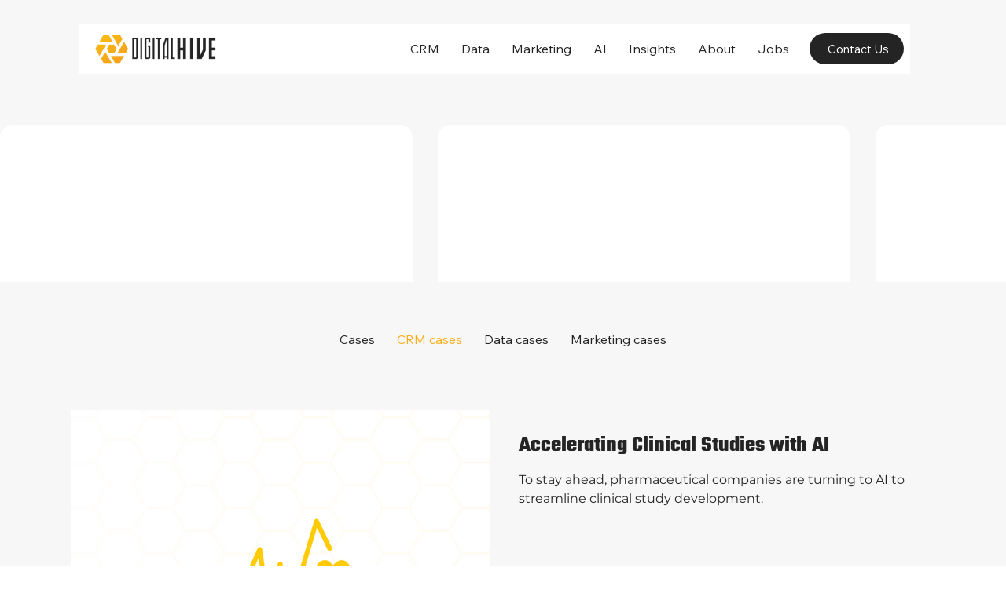

--- FILE ---
content_type: text/css; charset=utf-8
request_url: https://www.digitalhive.be/_serverless/pro-gallery-css-v4-server/layoutCss?ver=2&id=comp-lvwjha7d5&items=0_1200_627%7C0_1200_627%7C0_1200_627%7C0_1200_627%7C0_1200_627%7C0_1200_627%7C0_1200_627&container=521.75_1100_2995.5_720&options=gallerySizeType:px%7CgallerySizePx:1100%7CimageMargin:32%7CisRTL:false%7CtextBoxWidthPercent:50%7CcalculateTextBoxWidthMode:PERCENT%7CgalleryLayout:2%7CtitlePlacement:SHOW_ON_THE_RIGHT%7CnumberOfImagesPerRow:1%7CgridStyle:1%7CcubeRatio:1.3333333333333333
body_size: -159
content:
#pro-gallery-comp-lvwjha7d5 [data-hook="item-container"][data-idx="0"].gallery-item-container{opacity: 1 !important;display: block !important;transition: opacity .2s ease !important;top: 0px !important;left: 0px !important;right: auto !important;height: 401px !important;width: 1100px !important;} #pro-gallery-comp-lvwjha7d5 [data-hook="item-container"][data-idx="0"] .gallery-item-common-info-outer{height: 100% !important;} #pro-gallery-comp-lvwjha7d5 [data-hook="item-container"][data-idx="0"] .gallery-item-common-info{height: 100% !important;width: 566px !important;} #pro-gallery-comp-lvwjha7d5 [data-hook="item-container"][data-idx="0"] .gallery-item-wrapper{width: 534px !important;height: 401px !important;margin: 0 !important;} #pro-gallery-comp-lvwjha7d5 [data-hook="item-container"][data-idx="0"] .gallery-item-content{width: 534px !important;height: 401px !important;margin: 0px 0px !important;opacity: 1 !important;} #pro-gallery-comp-lvwjha7d5 [data-hook="item-container"][data-idx="0"] .gallery-item-hover{width: 534px !important;height: 401px !important;opacity: 1 !important;} #pro-gallery-comp-lvwjha7d5 [data-hook="item-container"][data-idx="0"] .item-hover-flex-container{width: 534px !important;height: 401px !important;margin: 0px 0px !important;opacity: 1 !important;} #pro-gallery-comp-lvwjha7d5 [data-hook="item-container"][data-idx="0"] .gallery-item-wrapper img{width: 100% !important;height: 100% !important;opacity: 1 !important;} #pro-gallery-comp-lvwjha7d5 [data-hook="item-container"][data-idx="1"].gallery-item-container{opacity: 1 !important;display: block !important;transition: opacity .2s ease !important;top: 433px !important;left: 0px !important;right: auto !important;height: 401px !important;width: 1100px !important;} #pro-gallery-comp-lvwjha7d5 [data-hook="item-container"][data-idx="1"] .gallery-item-common-info-outer{height: 100% !important;} #pro-gallery-comp-lvwjha7d5 [data-hook="item-container"][data-idx="1"] .gallery-item-common-info{height: 100% !important;width: 566px !important;} #pro-gallery-comp-lvwjha7d5 [data-hook="item-container"][data-idx="1"] .gallery-item-wrapper{width: 534px !important;height: 401px !important;margin: 0 !important;} #pro-gallery-comp-lvwjha7d5 [data-hook="item-container"][data-idx="1"] .gallery-item-content{width: 534px !important;height: 401px !important;margin: 0px 0px !important;opacity: 1 !important;} #pro-gallery-comp-lvwjha7d5 [data-hook="item-container"][data-idx="1"] .gallery-item-hover{width: 534px !important;height: 401px !important;opacity: 1 !important;} #pro-gallery-comp-lvwjha7d5 [data-hook="item-container"][data-idx="1"] .item-hover-flex-container{width: 534px !important;height: 401px !important;margin: 0px 0px !important;opacity: 1 !important;} #pro-gallery-comp-lvwjha7d5 [data-hook="item-container"][data-idx="1"] .gallery-item-wrapper img{width: 100% !important;height: 100% !important;opacity: 1 !important;} #pro-gallery-comp-lvwjha7d5 [data-hook="item-container"][data-idx="2"].gallery-item-container{opacity: 1 !important;display: block !important;transition: opacity .2s ease !important;top: 865px !important;left: 0px !important;right: auto !important;height: 401px !important;width: 1100px !important;} #pro-gallery-comp-lvwjha7d5 [data-hook="item-container"][data-idx="2"] .gallery-item-common-info-outer{height: 100% !important;} #pro-gallery-comp-lvwjha7d5 [data-hook="item-container"][data-idx="2"] .gallery-item-common-info{height: 100% !important;width: 566px !important;} #pro-gallery-comp-lvwjha7d5 [data-hook="item-container"][data-idx="2"] .gallery-item-wrapper{width: 534px !important;height: 401px !important;margin: 0 !important;} #pro-gallery-comp-lvwjha7d5 [data-hook="item-container"][data-idx="2"] .gallery-item-content{width: 534px !important;height: 401px !important;margin: 0px 0px !important;opacity: 1 !important;} #pro-gallery-comp-lvwjha7d5 [data-hook="item-container"][data-idx="2"] .gallery-item-hover{width: 534px !important;height: 401px !important;opacity: 1 !important;} #pro-gallery-comp-lvwjha7d5 [data-hook="item-container"][data-idx="2"] .item-hover-flex-container{width: 534px !important;height: 401px !important;margin: 0px 0px !important;opacity: 1 !important;} #pro-gallery-comp-lvwjha7d5 [data-hook="item-container"][data-idx="2"] .gallery-item-wrapper img{width: 100% !important;height: 100% !important;opacity: 1 !important;} #pro-gallery-comp-lvwjha7d5 [data-hook="item-container"][data-idx="3"]{display: none !important;} #pro-gallery-comp-lvwjha7d5 [data-hook="item-container"][data-idx="4"]{display: none !important;} #pro-gallery-comp-lvwjha7d5 [data-hook="item-container"][data-idx="5"]{display: none !important;} #pro-gallery-comp-lvwjha7d5 [data-hook="item-container"][data-idx="6"]{display: none !important;} #pro-gallery-comp-lvwjha7d5 .pro-gallery-prerender{height:2995.5px !important;}#pro-gallery-comp-lvwjha7d5 {height:2995.5px !important; width:1100px !important;}#pro-gallery-comp-lvwjha7d5 .pro-gallery-margin-container {height:2995.5px !important;}#pro-gallery-comp-lvwjha7d5 .pro-gallery {height:2995.5px !important; width:1100px !important;}#pro-gallery-comp-lvwjha7d5 .pro-gallery-parent-container {height:2995.5px !important; width:1132px !important;}